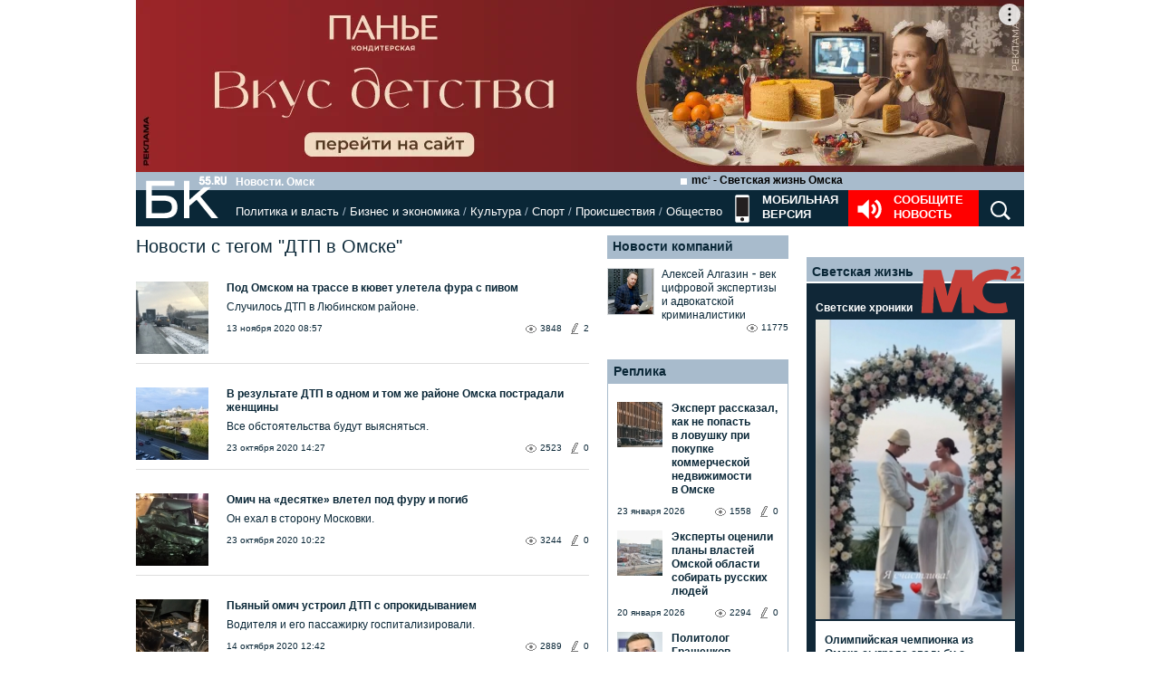

--- FILE ---
content_type: text/html; charset=utf-8
request_url: https://www.google.com/recaptcha/api2/anchor?ar=1&k=6LflARkUAAAAAEQM6BKYKpw3HxZF0Fk0CF42piE-&co=aHR0cHM6Ly9iazU1LnJ1OjQ0Mw..&hl=en&v=PoyoqOPhxBO7pBk68S4YbpHZ&size=normal&anchor-ms=20000&execute-ms=30000&cb=3ixyteiwh8pj
body_size: 49579
content:
<!DOCTYPE HTML><html dir="ltr" lang="en"><head><meta http-equiv="Content-Type" content="text/html; charset=UTF-8">
<meta http-equiv="X-UA-Compatible" content="IE=edge">
<title>reCAPTCHA</title>
<style type="text/css">
/* cyrillic-ext */
@font-face {
  font-family: 'Roboto';
  font-style: normal;
  font-weight: 400;
  font-stretch: 100%;
  src: url(//fonts.gstatic.com/s/roboto/v48/KFO7CnqEu92Fr1ME7kSn66aGLdTylUAMa3GUBHMdazTgWw.woff2) format('woff2');
  unicode-range: U+0460-052F, U+1C80-1C8A, U+20B4, U+2DE0-2DFF, U+A640-A69F, U+FE2E-FE2F;
}
/* cyrillic */
@font-face {
  font-family: 'Roboto';
  font-style: normal;
  font-weight: 400;
  font-stretch: 100%;
  src: url(//fonts.gstatic.com/s/roboto/v48/KFO7CnqEu92Fr1ME7kSn66aGLdTylUAMa3iUBHMdazTgWw.woff2) format('woff2');
  unicode-range: U+0301, U+0400-045F, U+0490-0491, U+04B0-04B1, U+2116;
}
/* greek-ext */
@font-face {
  font-family: 'Roboto';
  font-style: normal;
  font-weight: 400;
  font-stretch: 100%;
  src: url(//fonts.gstatic.com/s/roboto/v48/KFO7CnqEu92Fr1ME7kSn66aGLdTylUAMa3CUBHMdazTgWw.woff2) format('woff2');
  unicode-range: U+1F00-1FFF;
}
/* greek */
@font-face {
  font-family: 'Roboto';
  font-style: normal;
  font-weight: 400;
  font-stretch: 100%;
  src: url(//fonts.gstatic.com/s/roboto/v48/KFO7CnqEu92Fr1ME7kSn66aGLdTylUAMa3-UBHMdazTgWw.woff2) format('woff2');
  unicode-range: U+0370-0377, U+037A-037F, U+0384-038A, U+038C, U+038E-03A1, U+03A3-03FF;
}
/* math */
@font-face {
  font-family: 'Roboto';
  font-style: normal;
  font-weight: 400;
  font-stretch: 100%;
  src: url(//fonts.gstatic.com/s/roboto/v48/KFO7CnqEu92Fr1ME7kSn66aGLdTylUAMawCUBHMdazTgWw.woff2) format('woff2');
  unicode-range: U+0302-0303, U+0305, U+0307-0308, U+0310, U+0312, U+0315, U+031A, U+0326-0327, U+032C, U+032F-0330, U+0332-0333, U+0338, U+033A, U+0346, U+034D, U+0391-03A1, U+03A3-03A9, U+03B1-03C9, U+03D1, U+03D5-03D6, U+03F0-03F1, U+03F4-03F5, U+2016-2017, U+2034-2038, U+203C, U+2040, U+2043, U+2047, U+2050, U+2057, U+205F, U+2070-2071, U+2074-208E, U+2090-209C, U+20D0-20DC, U+20E1, U+20E5-20EF, U+2100-2112, U+2114-2115, U+2117-2121, U+2123-214F, U+2190, U+2192, U+2194-21AE, U+21B0-21E5, U+21F1-21F2, U+21F4-2211, U+2213-2214, U+2216-22FF, U+2308-230B, U+2310, U+2319, U+231C-2321, U+2336-237A, U+237C, U+2395, U+239B-23B7, U+23D0, U+23DC-23E1, U+2474-2475, U+25AF, U+25B3, U+25B7, U+25BD, U+25C1, U+25CA, U+25CC, U+25FB, U+266D-266F, U+27C0-27FF, U+2900-2AFF, U+2B0E-2B11, U+2B30-2B4C, U+2BFE, U+3030, U+FF5B, U+FF5D, U+1D400-1D7FF, U+1EE00-1EEFF;
}
/* symbols */
@font-face {
  font-family: 'Roboto';
  font-style: normal;
  font-weight: 400;
  font-stretch: 100%;
  src: url(//fonts.gstatic.com/s/roboto/v48/KFO7CnqEu92Fr1ME7kSn66aGLdTylUAMaxKUBHMdazTgWw.woff2) format('woff2');
  unicode-range: U+0001-000C, U+000E-001F, U+007F-009F, U+20DD-20E0, U+20E2-20E4, U+2150-218F, U+2190, U+2192, U+2194-2199, U+21AF, U+21E6-21F0, U+21F3, U+2218-2219, U+2299, U+22C4-22C6, U+2300-243F, U+2440-244A, U+2460-24FF, U+25A0-27BF, U+2800-28FF, U+2921-2922, U+2981, U+29BF, U+29EB, U+2B00-2BFF, U+4DC0-4DFF, U+FFF9-FFFB, U+10140-1018E, U+10190-1019C, U+101A0, U+101D0-101FD, U+102E0-102FB, U+10E60-10E7E, U+1D2C0-1D2D3, U+1D2E0-1D37F, U+1F000-1F0FF, U+1F100-1F1AD, U+1F1E6-1F1FF, U+1F30D-1F30F, U+1F315, U+1F31C, U+1F31E, U+1F320-1F32C, U+1F336, U+1F378, U+1F37D, U+1F382, U+1F393-1F39F, U+1F3A7-1F3A8, U+1F3AC-1F3AF, U+1F3C2, U+1F3C4-1F3C6, U+1F3CA-1F3CE, U+1F3D4-1F3E0, U+1F3ED, U+1F3F1-1F3F3, U+1F3F5-1F3F7, U+1F408, U+1F415, U+1F41F, U+1F426, U+1F43F, U+1F441-1F442, U+1F444, U+1F446-1F449, U+1F44C-1F44E, U+1F453, U+1F46A, U+1F47D, U+1F4A3, U+1F4B0, U+1F4B3, U+1F4B9, U+1F4BB, U+1F4BF, U+1F4C8-1F4CB, U+1F4D6, U+1F4DA, U+1F4DF, U+1F4E3-1F4E6, U+1F4EA-1F4ED, U+1F4F7, U+1F4F9-1F4FB, U+1F4FD-1F4FE, U+1F503, U+1F507-1F50B, U+1F50D, U+1F512-1F513, U+1F53E-1F54A, U+1F54F-1F5FA, U+1F610, U+1F650-1F67F, U+1F687, U+1F68D, U+1F691, U+1F694, U+1F698, U+1F6AD, U+1F6B2, U+1F6B9-1F6BA, U+1F6BC, U+1F6C6-1F6CF, U+1F6D3-1F6D7, U+1F6E0-1F6EA, U+1F6F0-1F6F3, U+1F6F7-1F6FC, U+1F700-1F7FF, U+1F800-1F80B, U+1F810-1F847, U+1F850-1F859, U+1F860-1F887, U+1F890-1F8AD, U+1F8B0-1F8BB, U+1F8C0-1F8C1, U+1F900-1F90B, U+1F93B, U+1F946, U+1F984, U+1F996, U+1F9E9, U+1FA00-1FA6F, U+1FA70-1FA7C, U+1FA80-1FA89, U+1FA8F-1FAC6, U+1FACE-1FADC, U+1FADF-1FAE9, U+1FAF0-1FAF8, U+1FB00-1FBFF;
}
/* vietnamese */
@font-face {
  font-family: 'Roboto';
  font-style: normal;
  font-weight: 400;
  font-stretch: 100%;
  src: url(//fonts.gstatic.com/s/roboto/v48/KFO7CnqEu92Fr1ME7kSn66aGLdTylUAMa3OUBHMdazTgWw.woff2) format('woff2');
  unicode-range: U+0102-0103, U+0110-0111, U+0128-0129, U+0168-0169, U+01A0-01A1, U+01AF-01B0, U+0300-0301, U+0303-0304, U+0308-0309, U+0323, U+0329, U+1EA0-1EF9, U+20AB;
}
/* latin-ext */
@font-face {
  font-family: 'Roboto';
  font-style: normal;
  font-weight: 400;
  font-stretch: 100%;
  src: url(//fonts.gstatic.com/s/roboto/v48/KFO7CnqEu92Fr1ME7kSn66aGLdTylUAMa3KUBHMdazTgWw.woff2) format('woff2');
  unicode-range: U+0100-02BA, U+02BD-02C5, U+02C7-02CC, U+02CE-02D7, U+02DD-02FF, U+0304, U+0308, U+0329, U+1D00-1DBF, U+1E00-1E9F, U+1EF2-1EFF, U+2020, U+20A0-20AB, U+20AD-20C0, U+2113, U+2C60-2C7F, U+A720-A7FF;
}
/* latin */
@font-face {
  font-family: 'Roboto';
  font-style: normal;
  font-weight: 400;
  font-stretch: 100%;
  src: url(//fonts.gstatic.com/s/roboto/v48/KFO7CnqEu92Fr1ME7kSn66aGLdTylUAMa3yUBHMdazQ.woff2) format('woff2');
  unicode-range: U+0000-00FF, U+0131, U+0152-0153, U+02BB-02BC, U+02C6, U+02DA, U+02DC, U+0304, U+0308, U+0329, U+2000-206F, U+20AC, U+2122, U+2191, U+2193, U+2212, U+2215, U+FEFF, U+FFFD;
}
/* cyrillic-ext */
@font-face {
  font-family: 'Roboto';
  font-style: normal;
  font-weight: 500;
  font-stretch: 100%;
  src: url(//fonts.gstatic.com/s/roboto/v48/KFO7CnqEu92Fr1ME7kSn66aGLdTylUAMa3GUBHMdazTgWw.woff2) format('woff2');
  unicode-range: U+0460-052F, U+1C80-1C8A, U+20B4, U+2DE0-2DFF, U+A640-A69F, U+FE2E-FE2F;
}
/* cyrillic */
@font-face {
  font-family: 'Roboto';
  font-style: normal;
  font-weight: 500;
  font-stretch: 100%;
  src: url(//fonts.gstatic.com/s/roboto/v48/KFO7CnqEu92Fr1ME7kSn66aGLdTylUAMa3iUBHMdazTgWw.woff2) format('woff2');
  unicode-range: U+0301, U+0400-045F, U+0490-0491, U+04B0-04B1, U+2116;
}
/* greek-ext */
@font-face {
  font-family: 'Roboto';
  font-style: normal;
  font-weight: 500;
  font-stretch: 100%;
  src: url(//fonts.gstatic.com/s/roboto/v48/KFO7CnqEu92Fr1ME7kSn66aGLdTylUAMa3CUBHMdazTgWw.woff2) format('woff2');
  unicode-range: U+1F00-1FFF;
}
/* greek */
@font-face {
  font-family: 'Roboto';
  font-style: normal;
  font-weight: 500;
  font-stretch: 100%;
  src: url(//fonts.gstatic.com/s/roboto/v48/KFO7CnqEu92Fr1ME7kSn66aGLdTylUAMa3-UBHMdazTgWw.woff2) format('woff2');
  unicode-range: U+0370-0377, U+037A-037F, U+0384-038A, U+038C, U+038E-03A1, U+03A3-03FF;
}
/* math */
@font-face {
  font-family: 'Roboto';
  font-style: normal;
  font-weight: 500;
  font-stretch: 100%;
  src: url(//fonts.gstatic.com/s/roboto/v48/KFO7CnqEu92Fr1ME7kSn66aGLdTylUAMawCUBHMdazTgWw.woff2) format('woff2');
  unicode-range: U+0302-0303, U+0305, U+0307-0308, U+0310, U+0312, U+0315, U+031A, U+0326-0327, U+032C, U+032F-0330, U+0332-0333, U+0338, U+033A, U+0346, U+034D, U+0391-03A1, U+03A3-03A9, U+03B1-03C9, U+03D1, U+03D5-03D6, U+03F0-03F1, U+03F4-03F5, U+2016-2017, U+2034-2038, U+203C, U+2040, U+2043, U+2047, U+2050, U+2057, U+205F, U+2070-2071, U+2074-208E, U+2090-209C, U+20D0-20DC, U+20E1, U+20E5-20EF, U+2100-2112, U+2114-2115, U+2117-2121, U+2123-214F, U+2190, U+2192, U+2194-21AE, U+21B0-21E5, U+21F1-21F2, U+21F4-2211, U+2213-2214, U+2216-22FF, U+2308-230B, U+2310, U+2319, U+231C-2321, U+2336-237A, U+237C, U+2395, U+239B-23B7, U+23D0, U+23DC-23E1, U+2474-2475, U+25AF, U+25B3, U+25B7, U+25BD, U+25C1, U+25CA, U+25CC, U+25FB, U+266D-266F, U+27C0-27FF, U+2900-2AFF, U+2B0E-2B11, U+2B30-2B4C, U+2BFE, U+3030, U+FF5B, U+FF5D, U+1D400-1D7FF, U+1EE00-1EEFF;
}
/* symbols */
@font-face {
  font-family: 'Roboto';
  font-style: normal;
  font-weight: 500;
  font-stretch: 100%;
  src: url(//fonts.gstatic.com/s/roboto/v48/KFO7CnqEu92Fr1ME7kSn66aGLdTylUAMaxKUBHMdazTgWw.woff2) format('woff2');
  unicode-range: U+0001-000C, U+000E-001F, U+007F-009F, U+20DD-20E0, U+20E2-20E4, U+2150-218F, U+2190, U+2192, U+2194-2199, U+21AF, U+21E6-21F0, U+21F3, U+2218-2219, U+2299, U+22C4-22C6, U+2300-243F, U+2440-244A, U+2460-24FF, U+25A0-27BF, U+2800-28FF, U+2921-2922, U+2981, U+29BF, U+29EB, U+2B00-2BFF, U+4DC0-4DFF, U+FFF9-FFFB, U+10140-1018E, U+10190-1019C, U+101A0, U+101D0-101FD, U+102E0-102FB, U+10E60-10E7E, U+1D2C0-1D2D3, U+1D2E0-1D37F, U+1F000-1F0FF, U+1F100-1F1AD, U+1F1E6-1F1FF, U+1F30D-1F30F, U+1F315, U+1F31C, U+1F31E, U+1F320-1F32C, U+1F336, U+1F378, U+1F37D, U+1F382, U+1F393-1F39F, U+1F3A7-1F3A8, U+1F3AC-1F3AF, U+1F3C2, U+1F3C4-1F3C6, U+1F3CA-1F3CE, U+1F3D4-1F3E0, U+1F3ED, U+1F3F1-1F3F3, U+1F3F5-1F3F7, U+1F408, U+1F415, U+1F41F, U+1F426, U+1F43F, U+1F441-1F442, U+1F444, U+1F446-1F449, U+1F44C-1F44E, U+1F453, U+1F46A, U+1F47D, U+1F4A3, U+1F4B0, U+1F4B3, U+1F4B9, U+1F4BB, U+1F4BF, U+1F4C8-1F4CB, U+1F4D6, U+1F4DA, U+1F4DF, U+1F4E3-1F4E6, U+1F4EA-1F4ED, U+1F4F7, U+1F4F9-1F4FB, U+1F4FD-1F4FE, U+1F503, U+1F507-1F50B, U+1F50D, U+1F512-1F513, U+1F53E-1F54A, U+1F54F-1F5FA, U+1F610, U+1F650-1F67F, U+1F687, U+1F68D, U+1F691, U+1F694, U+1F698, U+1F6AD, U+1F6B2, U+1F6B9-1F6BA, U+1F6BC, U+1F6C6-1F6CF, U+1F6D3-1F6D7, U+1F6E0-1F6EA, U+1F6F0-1F6F3, U+1F6F7-1F6FC, U+1F700-1F7FF, U+1F800-1F80B, U+1F810-1F847, U+1F850-1F859, U+1F860-1F887, U+1F890-1F8AD, U+1F8B0-1F8BB, U+1F8C0-1F8C1, U+1F900-1F90B, U+1F93B, U+1F946, U+1F984, U+1F996, U+1F9E9, U+1FA00-1FA6F, U+1FA70-1FA7C, U+1FA80-1FA89, U+1FA8F-1FAC6, U+1FACE-1FADC, U+1FADF-1FAE9, U+1FAF0-1FAF8, U+1FB00-1FBFF;
}
/* vietnamese */
@font-face {
  font-family: 'Roboto';
  font-style: normal;
  font-weight: 500;
  font-stretch: 100%;
  src: url(//fonts.gstatic.com/s/roboto/v48/KFO7CnqEu92Fr1ME7kSn66aGLdTylUAMa3OUBHMdazTgWw.woff2) format('woff2');
  unicode-range: U+0102-0103, U+0110-0111, U+0128-0129, U+0168-0169, U+01A0-01A1, U+01AF-01B0, U+0300-0301, U+0303-0304, U+0308-0309, U+0323, U+0329, U+1EA0-1EF9, U+20AB;
}
/* latin-ext */
@font-face {
  font-family: 'Roboto';
  font-style: normal;
  font-weight: 500;
  font-stretch: 100%;
  src: url(//fonts.gstatic.com/s/roboto/v48/KFO7CnqEu92Fr1ME7kSn66aGLdTylUAMa3KUBHMdazTgWw.woff2) format('woff2');
  unicode-range: U+0100-02BA, U+02BD-02C5, U+02C7-02CC, U+02CE-02D7, U+02DD-02FF, U+0304, U+0308, U+0329, U+1D00-1DBF, U+1E00-1E9F, U+1EF2-1EFF, U+2020, U+20A0-20AB, U+20AD-20C0, U+2113, U+2C60-2C7F, U+A720-A7FF;
}
/* latin */
@font-face {
  font-family: 'Roboto';
  font-style: normal;
  font-weight: 500;
  font-stretch: 100%;
  src: url(//fonts.gstatic.com/s/roboto/v48/KFO7CnqEu92Fr1ME7kSn66aGLdTylUAMa3yUBHMdazQ.woff2) format('woff2');
  unicode-range: U+0000-00FF, U+0131, U+0152-0153, U+02BB-02BC, U+02C6, U+02DA, U+02DC, U+0304, U+0308, U+0329, U+2000-206F, U+20AC, U+2122, U+2191, U+2193, U+2212, U+2215, U+FEFF, U+FFFD;
}
/* cyrillic-ext */
@font-face {
  font-family: 'Roboto';
  font-style: normal;
  font-weight: 900;
  font-stretch: 100%;
  src: url(//fonts.gstatic.com/s/roboto/v48/KFO7CnqEu92Fr1ME7kSn66aGLdTylUAMa3GUBHMdazTgWw.woff2) format('woff2');
  unicode-range: U+0460-052F, U+1C80-1C8A, U+20B4, U+2DE0-2DFF, U+A640-A69F, U+FE2E-FE2F;
}
/* cyrillic */
@font-face {
  font-family: 'Roboto';
  font-style: normal;
  font-weight: 900;
  font-stretch: 100%;
  src: url(//fonts.gstatic.com/s/roboto/v48/KFO7CnqEu92Fr1ME7kSn66aGLdTylUAMa3iUBHMdazTgWw.woff2) format('woff2');
  unicode-range: U+0301, U+0400-045F, U+0490-0491, U+04B0-04B1, U+2116;
}
/* greek-ext */
@font-face {
  font-family: 'Roboto';
  font-style: normal;
  font-weight: 900;
  font-stretch: 100%;
  src: url(//fonts.gstatic.com/s/roboto/v48/KFO7CnqEu92Fr1ME7kSn66aGLdTylUAMa3CUBHMdazTgWw.woff2) format('woff2');
  unicode-range: U+1F00-1FFF;
}
/* greek */
@font-face {
  font-family: 'Roboto';
  font-style: normal;
  font-weight: 900;
  font-stretch: 100%;
  src: url(//fonts.gstatic.com/s/roboto/v48/KFO7CnqEu92Fr1ME7kSn66aGLdTylUAMa3-UBHMdazTgWw.woff2) format('woff2');
  unicode-range: U+0370-0377, U+037A-037F, U+0384-038A, U+038C, U+038E-03A1, U+03A3-03FF;
}
/* math */
@font-face {
  font-family: 'Roboto';
  font-style: normal;
  font-weight: 900;
  font-stretch: 100%;
  src: url(//fonts.gstatic.com/s/roboto/v48/KFO7CnqEu92Fr1ME7kSn66aGLdTylUAMawCUBHMdazTgWw.woff2) format('woff2');
  unicode-range: U+0302-0303, U+0305, U+0307-0308, U+0310, U+0312, U+0315, U+031A, U+0326-0327, U+032C, U+032F-0330, U+0332-0333, U+0338, U+033A, U+0346, U+034D, U+0391-03A1, U+03A3-03A9, U+03B1-03C9, U+03D1, U+03D5-03D6, U+03F0-03F1, U+03F4-03F5, U+2016-2017, U+2034-2038, U+203C, U+2040, U+2043, U+2047, U+2050, U+2057, U+205F, U+2070-2071, U+2074-208E, U+2090-209C, U+20D0-20DC, U+20E1, U+20E5-20EF, U+2100-2112, U+2114-2115, U+2117-2121, U+2123-214F, U+2190, U+2192, U+2194-21AE, U+21B0-21E5, U+21F1-21F2, U+21F4-2211, U+2213-2214, U+2216-22FF, U+2308-230B, U+2310, U+2319, U+231C-2321, U+2336-237A, U+237C, U+2395, U+239B-23B7, U+23D0, U+23DC-23E1, U+2474-2475, U+25AF, U+25B3, U+25B7, U+25BD, U+25C1, U+25CA, U+25CC, U+25FB, U+266D-266F, U+27C0-27FF, U+2900-2AFF, U+2B0E-2B11, U+2B30-2B4C, U+2BFE, U+3030, U+FF5B, U+FF5D, U+1D400-1D7FF, U+1EE00-1EEFF;
}
/* symbols */
@font-face {
  font-family: 'Roboto';
  font-style: normal;
  font-weight: 900;
  font-stretch: 100%;
  src: url(//fonts.gstatic.com/s/roboto/v48/KFO7CnqEu92Fr1ME7kSn66aGLdTylUAMaxKUBHMdazTgWw.woff2) format('woff2');
  unicode-range: U+0001-000C, U+000E-001F, U+007F-009F, U+20DD-20E0, U+20E2-20E4, U+2150-218F, U+2190, U+2192, U+2194-2199, U+21AF, U+21E6-21F0, U+21F3, U+2218-2219, U+2299, U+22C4-22C6, U+2300-243F, U+2440-244A, U+2460-24FF, U+25A0-27BF, U+2800-28FF, U+2921-2922, U+2981, U+29BF, U+29EB, U+2B00-2BFF, U+4DC0-4DFF, U+FFF9-FFFB, U+10140-1018E, U+10190-1019C, U+101A0, U+101D0-101FD, U+102E0-102FB, U+10E60-10E7E, U+1D2C0-1D2D3, U+1D2E0-1D37F, U+1F000-1F0FF, U+1F100-1F1AD, U+1F1E6-1F1FF, U+1F30D-1F30F, U+1F315, U+1F31C, U+1F31E, U+1F320-1F32C, U+1F336, U+1F378, U+1F37D, U+1F382, U+1F393-1F39F, U+1F3A7-1F3A8, U+1F3AC-1F3AF, U+1F3C2, U+1F3C4-1F3C6, U+1F3CA-1F3CE, U+1F3D4-1F3E0, U+1F3ED, U+1F3F1-1F3F3, U+1F3F5-1F3F7, U+1F408, U+1F415, U+1F41F, U+1F426, U+1F43F, U+1F441-1F442, U+1F444, U+1F446-1F449, U+1F44C-1F44E, U+1F453, U+1F46A, U+1F47D, U+1F4A3, U+1F4B0, U+1F4B3, U+1F4B9, U+1F4BB, U+1F4BF, U+1F4C8-1F4CB, U+1F4D6, U+1F4DA, U+1F4DF, U+1F4E3-1F4E6, U+1F4EA-1F4ED, U+1F4F7, U+1F4F9-1F4FB, U+1F4FD-1F4FE, U+1F503, U+1F507-1F50B, U+1F50D, U+1F512-1F513, U+1F53E-1F54A, U+1F54F-1F5FA, U+1F610, U+1F650-1F67F, U+1F687, U+1F68D, U+1F691, U+1F694, U+1F698, U+1F6AD, U+1F6B2, U+1F6B9-1F6BA, U+1F6BC, U+1F6C6-1F6CF, U+1F6D3-1F6D7, U+1F6E0-1F6EA, U+1F6F0-1F6F3, U+1F6F7-1F6FC, U+1F700-1F7FF, U+1F800-1F80B, U+1F810-1F847, U+1F850-1F859, U+1F860-1F887, U+1F890-1F8AD, U+1F8B0-1F8BB, U+1F8C0-1F8C1, U+1F900-1F90B, U+1F93B, U+1F946, U+1F984, U+1F996, U+1F9E9, U+1FA00-1FA6F, U+1FA70-1FA7C, U+1FA80-1FA89, U+1FA8F-1FAC6, U+1FACE-1FADC, U+1FADF-1FAE9, U+1FAF0-1FAF8, U+1FB00-1FBFF;
}
/* vietnamese */
@font-face {
  font-family: 'Roboto';
  font-style: normal;
  font-weight: 900;
  font-stretch: 100%;
  src: url(//fonts.gstatic.com/s/roboto/v48/KFO7CnqEu92Fr1ME7kSn66aGLdTylUAMa3OUBHMdazTgWw.woff2) format('woff2');
  unicode-range: U+0102-0103, U+0110-0111, U+0128-0129, U+0168-0169, U+01A0-01A1, U+01AF-01B0, U+0300-0301, U+0303-0304, U+0308-0309, U+0323, U+0329, U+1EA0-1EF9, U+20AB;
}
/* latin-ext */
@font-face {
  font-family: 'Roboto';
  font-style: normal;
  font-weight: 900;
  font-stretch: 100%;
  src: url(//fonts.gstatic.com/s/roboto/v48/KFO7CnqEu92Fr1ME7kSn66aGLdTylUAMa3KUBHMdazTgWw.woff2) format('woff2');
  unicode-range: U+0100-02BA, U+02BD-02C5, U+02C7-02CC, U+02CE-02D7, U+02DD-02FF, U+0304, U+0308, U+0329, U+1D00-1DBF, U+1E00-1E9F, U+1EF2-1EFF, U+2020, U+20A0-20AB, U+20AD-20C0, U+2113, U+2C60-2C7F, U+A720-A7FF;
}
/* latin */
@font-face {
  font-family: 'Roboto';
  font-style: normal;
  font-weight: 900;
  font-stretch: 100%;
  src: url(//fonts.gstatic.com/s/roboto/v48/KFO7CnqEu92Fr1ME7kSn66aGLdTylUAMa3yUBHMdazQ.woff2) format('woff2');
  unicode-range: U+0000-00FF, U+0131, U+0152-0153, U+02BB-02BC, U+02C6, U+02DA, U+02DC, U+0304, U+0308, U+0329, U+2000-206F, U+20AC, U+2122, U+2191, U+2193, U+2212, U+2215, U+FEFF, U+FFFD;
}

</style>
<link rel="stylesheet" type="text/css" href="https://www.gstatic.com/recaptcha/releases/PoyoqOPhxBO7pBk68S4YbpHZ/styles__ltr.css">
<script nonce="jQjoQSk9t1dumIzsB3Pr-g" type="text/javascript">window['__recaptcha_api'] = 'https://www.google.com/recaptcha/api2/';</script>
<script type="text/javascript" src="https://www.gstatic.com/recaptcha/releases/PoyoqOPhxBO7pBk68S4YbpHZ/recaptcha__en.js" nonce="jQjoQSk9t1dumIzsB3Pr-g">
      
    </script></head>
<body><div id="rc-anchor-alert" class="rc-anchor-alert"></div>
<input type="hidden" id="recaptcha-token" value="[base64]">
<script type="text/javascript" nonce="jQjoQSk9t1dumIzsB3Pr-g">
      recaptcha.anchor.Main.init("[\x22ainput\x22,[\x22bgdata\x22,\x22\x22,\[base64]/[base64]/[base64]/[base64]/[base64]/[base64]/KGcoTywyNTMsTy5PKSxVRyhPLEMpKTpnKE8sMjUzLEMpLE8pKSxsKSksTykpfSxieT1mdW5jdGlvbihDLE8sdSxsKXtmb3IobD0odT1SKEMpLDApO08+MDtPLS0pbD1sPDw4fFooQyk7ZyhDLHUsbCl9LFVHPWZ1bmN0aW9uKEMsTyl7Qy5pLmxlbmd0aD4xMDQ/[base64]/[base64]/[base64]/[base64]/[base64]/[base64]/[base64]\\u003d\x22,\[base64]\\u003d\x22,\x22KhAYw43Cm0/DusKzw4LCncKhVgQVw65Nw6lJZnIAw4fDnjjCl8KDLF7CuxnCk0vCv8KnA1keP2gTwq7Cj8OrOsKfwp/CjsKMEcK7Y8OKThzCr8ODMXHCo8OABS1xw70kXjA4wr1xwpAKEcOLwokew63CvsOKwpI3EFPCpF1HCX7Dg1vDusKHw7TDp8OSIMOtwp7DtVhpw6ZTS8K7w4lud3PCuMKDVsKdwo0/wo1XYWw3CMOow5nDjsOkeMKnKsOqw7jCqBQnw4bCosK0BcKTNxjDrG0SwrjDiMK5wrTDm8KQw6F8AsODw6gFMMKdLUASwofDvzUgSlg+NgfDrFTDsiRAYDfCvcOAw6dmQcKPOBBpw6V0UsOGwpVmw5XCuj0GdcOXwolnXMK2wqQbS0BTw5gawr8awqjDm8Ksw4/Di39zw6Afw4TDizkrQ8OswrhvUsKXPFbCtj/DlFoYRMKBXXLCkDZ0E8KUHsKdw43ClCDDuHM6wpUUwplqw610w5HDv8OBw7/[base64]/DtW/DiMOkVsOcwrLCs8OdwpFoMBrDkcOCAMONwrXCo8K/H8KhVSZbdlDDv8OVAcOvCl48w6xzw4vDkSo6w7jDmMKuwr0dw64wWnYNHgxwwoRxwpnClHsrTcKLw6TCvSIsMhrDjiZBEMKAU8OtbzXDuMOiwoAcDMKLPiF/w5Ujw5/[base64]/DglrClMKVdQlgLsKKY8OLwq3Dq8Krwp4WwqrDtGIgw5zDosK3w5haG8OoecKtYm7Cv8ODAsKZwosaOU0dX8KBw6xGwqJyPsKcMMKow5zCjRXCq8KSN8OmZkzDhcO+acKADMOew4NywoHCkMOSUxY4YcOJeQENw4FKw5RbaigdacOeYkRFcMK2FB/[base64]/[base64]/ScKkwpbCj8KbwonCjsKhG8Kawo3DrMK2w6l0wqZaaQc9FmkoUMONWifCusK+Q8Khwo1UUQomwoEJV8OjBcKROsOiwp9mw5p6IsO/[base64]/DqH5cKhN9wocRRG/[base64]/[base64]/CrMOnfyU8w4jCn8Kxw4Qfwr4Iw6vDpCtXwrrDhHxWw6zCmcOLE8KiwqwAcMKFwp1Sw5Qww5/DvcOcw4dAM8ONw53CssKRw4NswrbCo8OLw5LDt1zCtgUhPjbDvBdmdT54IcOoQsOuw501wqZWw7PDvj4Cw6o0wpHDmwnCu8KiwrPDt8OpF8OUw6ZKwrNlMUg4QcO/w4tBw6/DosOOwpPCi3XDsMKkSjsAVcKUKRpeaiUQbDXDnxI4w73CkkgOO8K+FcKRw6nDg0/CoEYowpU5acOUCgpaw6l6O3bDpcKww6hHwr9cd3zDmG9MU8Kxw45uJMOULVDCmMO7wpzDpgbDhsOCwqF+w5JCfsK+R8K8w4TDicKzTFjCoMOQw4rCscOgHQrCiwnDnQVfwp4/wo7CoMOUb0rDmBHCrsOsNQ3Co8OPwqx7D8Ogw5oPw4QCPjIEVsKcCUvCssOzw4BFw4jCqsKuw50IJCjDhV/DrQ4sw5MBwoImGBUjw5BweGrDngwHw6vDgsKPDBFXwo07w6Qowp3DkgHChzvCk8O3w7LDnMKuEgxGcsKAwrbDi3bDsC8FPMONPcOhw5kmLcOJwrrCqcKAwpbDscOHECBCQ03DlH/ClMOvwrzChyVSw4HDisOuDXPCisKdbcOeA8O/wp3DkgfCqC9FUFbDsjQpwrvCm3FpVcKlSsKETHzCklrCs1tJQcKiKMK/wrHCtDpww4LDqsKrwrpCeQLCmkVEOGHDnks9w5HDnGDCkT/CuSJVwoJ3wpPCjnhcEEENUcKGY3EhR8OFwocRwpsVw4sVwrIVbRrDrjZaDsOyesKuw5nCkMODwp/CgWsBDMKtw4gpUsKPOUY7QFE7woU+wp9/[base64]/[base64]/woEtam7CqRzDoMK+FcKOw4bDlgzClEkbw73DjsOUwr7ClsO8YG7DncK3w5MKBzPCu8KcHktCcnnDuMKRbBtNY8KLYsOBMMOHw73DtMOQacONbsOLwqslSw/[base64]/DucKzAsO7wr1Owpl3esONw4TCqsOxw4PDusKKw5nCswJqwpLCrWBtIwDCkQXCui4gwqLCsMOXT8OnwrrDi8Kiw48ZR23Cgh3CvMOvwoDCozE3wpMTRsOPw4XCl8KCw7rCpsKSCMO2H8Kmw77DiMO5w47Cng/CkkM/w4rCmgzCiQxGw5rCvyNdwpXDmUFPwp/Cr0LDkGrDjsKiMsO0EcKNNcK3w7lqwp3Di1TCgsOWw7kOw4oPPxQ4woFfE0RFw6QgwqMWw7Iuw7nCuMOocMO6wq3DmsKBD8O1JUBULsKILUvCrWTDsxzCmMKOAcOYGMO/wpUzw7XCqUDCqMOdwrrDnsK9PkVswoEGwqDDtcKbw4YmAnM4WsKPeFTCk8O4O2TDv8K9aMKIV1LDrgcKXcK1w6/ClDbDn8OLR3g5wrMDwoc+wpVyAWgTwoBYw7/DoHJzLcOJQMK1wotWc14iLEjCgEJ5wp/Dp0DDg8KPZxvDkMO/[base64]/Cql1Zw7HDlMKyGzgqwoTCiifDqiXDgsORw7zDvWwEwolowpTCucOtHsKSbMO1ekdFPRI4ccKbwrINw7UGV0U3TsKWFH4KfADDrSVkasOrJDANB8KwKWbCnHLCnE8Ww45tw77Dl8O5wrNtwr/DrhU4AzFLwpfCscOfw4bChnnClBLDisOJw7RDwr/CoV9NwojColzDtcO/w6fCjkkswp52wqF1w4PDtGfDmFDDgmPDtMKBAQXDicKCw57DlHkuw49zfsOxw48NesKtcsOrw4/CpsORKinDk8K/w5V6w7Flw7rCky9LZmrDt8OdwqrCrhdoecO9wo3ClsKdPxrDlsOSw5BwecOZw4IQHMKNw7IwEMK/dQLCtsKuAsOmd0rDg0N5wqkNZnrCh8Kmw5bDjMOQwrrDocOsbG4xwpjDncKdwoMvVlTCg8OufG/DgcOcV2DChMODw70wf8KedMKwwqR8Gy7CkcOuw6bDhivDisKsw5DCnC3DkcOLwoJyVVl/X0gKwqDDpsOvUzLDowQSWsO0wq9vw7wMw5tmB2/CqsOQHEPDrcOVM8Oxw67DnjZkw6nCj3ljwphkwpHDnQ/DrcONwo8EHMKGwp7DkMOMw53CsMK3wqlcPkfDiCJXbsKuwrXCu8K9w5vDiMKCwqjCgsKbKMOnZ0jCscOhwrkgFxxcf8OTMlfCqMKbw4jCq8KqcsKbwpPDqnfDksKmwpTDglVaw4vCnMKDFsKNNcOucGl1MMKPXT59AjvCvXddw5JePSljCsOxw4nDkSvDvH/Dl8O7I8OTZ8O0wr/CvcKzwrTCvQgAw6lxw6AqUXEjwrnDvsOpZ0grCMOuwoVcRMKywo3CoXDDm8KlDMKRUMKeU8KzfcKGw4MNwp5yw5U3w4IJwrEzUQXDgU3Cr0pCwqoNw7AHZg/ChcKzwpDChsOcF0zDiV/DgcKdwpjCnjRXw5LDvMK7ccK9GMOdwpXDp3wRwpHCrjnCq8OHwrzDgsKMMsKQBDsAw5jCg1tWwokWwrNob2JaaSfDj8OwwqF2Rjdzw4vCpwnDnmXDr0saIBAZKwoDw5M3w7fCk8KPwoXCr8KeOMO9woI0w7ojwqNOw7XDlMOEwpLDucOjKsK8CB4Wb0R/V8O/w6dPw7ovwowiw6TCgyQCR11MNsKbKsKDb3/Cs8OyVWZLwq/CvsO4wqLChjLDiGnCncOpwp7CucKfw686wpLDiMKOw4/CsAdgaMKRwqrDg8KYw58rVsOfw7bCs8OlwqUrIMO/GgnCiU02wonDpMOUCGbCuBNQw71vJHpCaFbCgcOaXTU7w4hywoU1bjB2VUUrw53DvcKDwqMswpMfM2YnbMO/[base64]/DuMOtc1DDkcKQwrDCu0bCpVIdwrvDh8KowrwMw4AVwrLCgsKowoLDr37DnsKIw5rDmjZDwqc5w6wrw5rDvMKeQMKHw7QpIcOSScKCUhfDn8KvwqsPw5rChDPCmi1tfk/CoyE4w4HCkkg/NCLDmyLDpMOvVsK9w4wxRCbDicKiHzB6wrPCh8O0wofCicO+dMO/w4FZNlzCrMOMbmdhw6nDnB3CrsKlw73CvnnDt0XDgMOyaG0xPsKXw4ldAFrDlcO5woN+NyPCuMKicMKmOCwKS8K/[base64]/[base64]/CkTxQw70ySsODQMOtVsKnw45YP8KsX8KHw4TCoMKDY8K/w7fCqzIycivCinfDhgTCoMKLwodYwpc0woc/[base64]/w4srwqzDlMK/[base64]/DhBzClQ/DkMOhw7RBwptQwrrDj8KEwqbCusO4ZH/Dh8OTw4tFJl8xwqM8Z8OeCcKae8Obw4gAw6zChcOLw7MOZcKkwpnCqhAlwpDCkMOLXsOkw7c9VMOYNMK3CcOtMsOzw77Crm/CuMKiN8OEQTHCmVzDk3gWw5paw5jDqS/Clk7ClcOMD8K3fEjDlcOTfcOPcsKMNQzCh8OUwrbDoVFpKMOXK8KIw6vDtgbDk8OZwrPCgMKKRsKiw6nCp8Ovw6/Cr0wLGcKzasOmBwAoacOKeQ7DuRTDsMKCecK3RMKKwr7ClMKDKRPCl8KYwqzCk2Jcw53ClBM3UsOCHBB7wqvCrVbDncO9wqbCvMOaw4c1LsOzwpLCpcOsP8Ojwrw0wq/CnMKSwqbCu8KHDwUXwpVCUkTDi3DCsSvCjB/[base64]/YcOKwqFdw5bCuAvCmV09CirCjMK1wr9fw57CoWTCmsO3w6ZSw6ULfw7Ds391w5LCscOaMsOow6Eyw7hVQ8Kkcmwlw5vChDnDs8OAw6YgVEEgVU7CpWTClhwfwr/Doy7CicOWb2/Cn8OUc0PClcKmIUBRw7/DlsO2wrbDrcOcH0sjZMOXw4JcHghgw70FHcKVecKcw4B3dsKLIxsreMOFPMKYw73ClsOCwocAZsKWYjXCgsO/YTbCiMK/wqnCjlzCpcOiDU5EGMOAw4nDqGkyw7rCq8OceMK8w4AFN8KvSnfDucKswrvCo33CmRo3wpwLZWJ1wozCozxvw4dPw7vDvsKvw7XDqMOKEEwgwpFEwpZlM8KSTnTCgSnCqAtLw7DCv8KxD8KmeH9VwoZjwpjCiB08UxkeBypAwpvCmMOQHsOVwqvCsMK7AAVjBzdBCl/Cqg7ChsOhWnnCrMOBOsKwbcOBw4odw6YywrzCuUtNMsODwqMHfcOaw4LCv8ORC8OjdRXCtcKECyvClsOEPMO8w4bDpGrCu8Onw73Djm/[base64]/KcKED8Oew4xlwqQTworCgcOPPGkReMKrw6/Do3vCoUBsIsKAHSMjF0zDgHkvHkbDpAXDrMOWw5HChlx5wpPCukMIcWhVWsK2wqxow4gew4V5OU/CjEgrwo9uSFnCujzDmx7DtsODwofCnTBAXsOmwqjDoMOPHBo/A0MrwqVgYcOYwqTCpkFwwqpGRlM2w6pJw6bCoTUGfh0Mw4wbX8OzAsKewqnDjcKIw7Jhw6PCgwXDhMO5wpc5AMKywqwpw55QPgxqw7wJT8KUGRnDvMOgHsOOcMKYAMOGBsOdSxDDvsK4MsOJw4Y0PQp3w4/CmV7CpxXDgcOVKSTDtWUkwr5aL8KEwoMZw6xaTcKGMsODLTwYKysqw4wQw4zDukXDomwYw6DCgcKVbRxlb8ORwqXCk3Udw5M/[base64]/Cmw5Aw4Q7wqPDiGsVAMKvCcOFGXrDpVteWMOLwr57woLCpmtQw5p6wr0xfsKVw5ROwq/Dk8KdwroQbWHCl3LChcOaR0vCjsO9MBfCs8KNwrslUUI6eSREw7VWT8KSA0F6NHEnZMOTLsOow4U0RxzDqnszw7Qlwp1/w6jDlm7CusO9AVo4N8OgFFhgMGnDoUlHJcKcw6wlY8KpZkrChylzNQ/DlcKnw63DgMKLwp7DrlvDkMK4KmjCt8O0w5jDgsK6w55vD3QHw6ZpfMKEw4h8wrQSIcKhcwPDpcK6wo3Di8OFwqrDujNQw7g/B8OIw7vDjCvDi8OTTsOHw69Fwp4RwpwAw5FZa1LCj1ENw6AFV8O4w7hjIsOpasOqIBF6woPCqiLCrg7CiV7DpD/CkmjDuwMdDXzDnV3DiGIYfsKywphQwpBZwqAXwrNiw6d/TsOEIh/DuG5/VMKGw5kYIBEfwrMEb8Osw7A2wpHCrcO+w7hNHcOLw7wbDcKrw7zCssOZw6zDtS9Rwr/DtS1nK8Odd8KKR8K7wpVjwromw4lTYXXCgMOUIl3CjMKILn9+w6jDoCkJYAHClsOJwroDwq0JJwRqUMOBwrXDl2nDpMOpQMK2csOIKMOCZH/CgsOvwq/DuTQ6w43DoMKdw4fDhjJAw6zCtsKhwrpIwpZrw7vDpmIZK13CjMOmWcOYw4Zbw5nDnC/[base64]/[base64]/Dl8O8w43DuyxGWcOANMOZwodxc8OfCFhvwqcGOsOqw7RQw5Yfw5rCpG4Tw6rCm8KEw4nCmMOwCkotBcONGxbDlkPDgANMwpzChsKwwqTDhgfDhMKTCyjDqMKnw7TCl8OabgHCinzClFdAw7jDusK/DsOUeMKjw58CwqfCncORw7wtw4XCj8OcwqfCgz/CohIPdcKswohUei3ClcKzw6bDmsOhw7PCrwrCisOxw7PDpQHDrsK4w7DDpMKBw4ZYLCh3A8O+wrohwrJ7C8OoB2kAWcKyHHPDnsK3NsK5w4jCgHvCoRVgZEBzwrrDixMqc2/Ch8KXGB7DlsODw7d0FnLCuGbDrsO4w5dEw5/DqsOPQgDDhsOQwqUPcsKKwpTDkcKUKw0HaXbCmlEIwpAQD8OkJsOIwoIKwoQlw4DClsOTEcKfw5NGwq/ClcO0wrYuw5vClUfDqcOPLgIuwr/DrxceM8K9YcOsw5PCgcOJw4DDm2TCl8KkWXgcw4TDvWTCpyfDmnrDs8KtwrsWwpXCh8OPwoRZeBhGGcOxYBcRwqrChQFoOhtiG8Oxc8Khw4zDpzQiw4LDslZFwrnChcOVwpsGwo/DrTXDmEDCusKqZ8KyB8Opwq4rwpB9wo/[base64]/wqQeBjUQwpbDn8Kmw612CTNgwqbCpFHChcOea8Ksw5/Cq2V1woc+w7ABwpbCscKaw6EYR03DkHbDgADCgMKSesKkwpwOw4/DjsO5HS3ChE3Cgm/[base64]/N2RhPHzDsMOyWWklw7hPwq0nFTVcwoTDm8OpR1R2RsKRJXdNKycoJcOHa8OYEcK7HsKQwpM+w6cfwpgowrwcw5JOUxIpRiN5wrkfIhzDqcKiw5ZjwoPCvG/DtCPDhMOlwrDDnzDDlsO6O8Kawq8vw6TCkGE9USk/FMOlaUQnTcOBQsKNOl/CvyjCnMKpfjgRwoA2w5cCwojDgcKUCXE7esORw5vCoTPCpXrCtcOcw4HCnWx9C3UGwoEnwpDCmV3Dk3DCkgtLwrfCjWHDnW3Cqk3DjsOYw4svw4FfFmbDmMO2wroaw68RH8Kiw6LDu8OOwrfCvzR4wqLCicK8BsO5wrfClcO0wq9ew7bCt8KDw786wo3CmMOlw6New6/Cm1VOwo3CusKOw457w7AHw58EMcOPVTfDlWzDj8KywoAVwqfDtcOxS2XCg8OhwrHCgmdODcKow6xFwqjChMKuV8KLOTDDhhzCmDjCjD0HEcOXYA7Cp8OywodqwpxFaMKRwoHDuD/[base64]/CrmFUasOXwqbClsKrwo8SNG3DhsOUwpU5dcKjw6HCi8ODw6bDssKow7bCnEzDhMKXwopaw6RnwoMRDMORccKDwqREH8KGw4bCksOmw5AWShU+ehnCq2jCkFvDlxTCu30xZ8KqRsORO8KVQyxSw7IUAB/CiyjCu8OxI8KnwqbCgHcRwrJTIMKAH8ODwpoIYsOHbMOoAgh3wo8EdwVuasO6w6PDgSzCjTl5w47DvcKpOsOPw7TDjHLCv8OpYMKjDDptF8KQCxVPw78uwrk/w7tpw6k7w617asOhwoQ1w53Dt8OpwpYFwobDuGoDU8K9SMOPJMONw6HDtlIqSMK7MMKOdn/ClX3DmWTDr3lAdkvCuxkzw5fDi3/ClXBbccKrw5vDl8Ojw5rCrABHIcObHhxCw6hKw5vDviHClMKww7Ebw5/DocOrWcOjOcKMUcKcasORwo8WX8O9C3UQf8Kfw4/CisOjwqTDpcK0w5jChcO4O1p8LmnCocOuMUBlbxAQAjFSw7rCh8KnP1vCn8OvMlnCmnZswr1Ow6/Cp8KVw6dDQ8ODwpcJQDDCisOVw4V5HRvDjH4owqnCmMKsw4jCkQ3Du0PDhMKHw4oSw7MdRhg1w6TChwnCtcKvwr1Pw4zCssKsRcOswr0SwqxQwrzDlHHDgsO4F3rDj8OYw7rDlsOQf8Knw6ZswpQTbE87OBRiQlLDiHhOwqAjw6rDrcKHw4/[base64]/BcKXwpJ/w64becOEw4oewq80OA1gwpV/w4vCisORwrlzwrLClMOMwqt6w6jDp3/Dh8KLwpPDtm0MYcKKwqfDhF9dwpwjeMOswqQDCMK2PhJ2w64rf8OHEEYPw7VKw5VLwpJPdmJfFijDtMOTW1zChBAsw7zDpsKTw6/DhW3DsWnDmcK2w78mw6XDoEtsDsOHw5M6w77CuzbDjV7DqsONw6jCizPCsMOiwpHDgUDDisKjwpPCo8KEw6zDj3BxRcOcw5hZwqbDocOFB3PCisKcC03Dlj/CgAVzwoTCtT3DhHPDv8K1JkvChsKVw7lOfcKeMTIxMyDDvko6woBeFhXDrWzDpMOkw4FwwoZNw79iQ8KBwrB7b8Kvw6s9KSBdw6bCjcO/f8OUNgkXwoQxXsKFwpUlGgZUwoTDpMOSw6hsSW/DnMKGAcO5wobCkcOLw5jDliXCjsKSADzDuHnCnG/DpRNYM8KjwrXCrTDCmyI5HAfDljFvw4/DkMOQIgU+w41RwrILwrnDpMOPw6gHwr8PwoDDicK6fMOtXsKiYcKDwrnCpsKiwrQ9QMOoUm5uw4/[base64]/DvsOHacK3Tl7Cm8Kqw68sw4Eow6/[base64]/NiFdSFbCncOiw5bCkUBUwrBowrPDk8O3ScKVwozChSoZwqJeUWLDhjnDtTc1w6p4Lj3DrnElwrJPw6F/BMKFQVNVw6sPV8O2MGQ4w7Vpw5vCtUISwqBvw7J2wpnDkDBTLgNqOsKafMKPLcOubmoRfcK/wofCn8OFw7QGDcKSHsKbw77DmMOKJsKAwonDv3omMcKcCzcvGMKpw5dRaFLCocKZwqheEjNXwo0TTcOxwqofbcOwwonCryY8WARMw4QTwrsqO1EpVsO+dsKzDjDDv8KTwpbCl3YIC8KnTAEnwr3Dn8OsOcKLRMOZwpxaw73DqQYwwq4RSnnDmnoow4MhPk7Ck8O/NyghUAXDgcOeCH3Cp2TDiUNYYiANwrjDp0XCnncXwr3ChQQqwoBfwrU+N8K3w7k9A1HCu8Kuw6J8XQs7MsOfw4HDn0kuGhnDuhHChMOAwowxw5jDiDXDh8OnacOIwrXCusOdw6ZWw6lfw6bDnsOqw7JXwoNGwoPChsOnHsOMScKjEVU+D8ONwoDCucKUGsKVw4/CqnbCtMKLCC7DucOmBxNVwpdYWMOdasOQH8OUFMOFwprDi3tIwrhnw6JOw7U9w5nCpcKfwpbDl0LDjXrDnDlTY8OaXMKBwqJLw6fDrVPDkMOmVsKTw6YBaDQ4w5IEwrM9dcKLw4I3IxI3w7/Cu1MSVMOxaknCnQIrwrM4fyrDgMOOYcOXw7rChWM8w5fCsMKLcQ/Cng5Aw6FBBcKaVMKHei11W8KEwprDs8KPNgpCPDU3w5TDpwnCvXvCp8K2bDU6I8KKNMOewqtvdsOAw6zCvgzDtgHCmzPChmF/[base64]/wogKw7bCgMOAWTJjwpLCnVpuw6PDs8OBEcO0UMKucVkuwqvCkWnCowbCtCJoe8KxwrNeWyFIwpleOnDCpgoVccKXw7bCjBhlw6/CsiHCmcOlwpnDiDvDk8K0IcKtw5fChjbDkMO2wpzCjUzCkwpywrQXwrc6P23CvcOTw7/DnMOPUMOAMHbCisKSRQI3w4YmajvDnS/[base64]/DssK+R2/Dk8OywrEmODF1w75Kw7zDpcOPL8Oqwo/Cn8K1w7dEw61JwpkBw4zDicKFYMOISGbCs8KCRXIjH2zCnD5ycQXClsKNVMOZw6YDw7dbw6JowonChcOKwrt4w5vCvMKlw7pKw4TDnMO6wrkNFMOMA8OjXMOVOllzFzTCi8OrMcKYw67Dv8K9w4XCvX4QwpHDqDtMKnjDqm/CgW/Dp8OfQjfDlcKNHytCw7/CssKQw4RndMKnwqEow6I9w74wF3YxXcKSw7IMwpnCg1zDvsKfJyXCjAjDvsKzwrNKZUZKMFrCvcOwDcKEbcK2CMOdw5sYwpjDlcOVL8ONwo5ET8OkMC/[base64]/DhABVOMKbwoN8wq5Fwp5vw5JDJBpmCMOEDsONw5tkwoJTw5/DrsK3T8KAw5RZdRpTe8OewrwgVAALNxV9wonCmsOKGcKNZsOfGD3DlBLChcKEXsKMJ08iw5fDusOyGMO4w4V3bsK4L0XCnsO4w7HCs3fCpRZTw4/CicOww4F5aVNzbsKLeDrDjwfDhUpCwpjDs8OKwovDjSzDmnNsLiMUY8Kpwqt+BcOdw4h3wqR/D8KSwrnDqMO5wo8rw6PCn19nKRXCr8OVw7RiVMKrw6LCnsOQw7rCnAppwopXRysuGHQJw4hNwpRuw6dpNsKxT8O5w6zDv19xJ8OSw4PCj8O5JEdMw4DCunPDt0vDtRfCgMKQflVIOMOXFsOiw4VAw4/CjFXCisO6w5LCscOQw58oWmRYU8O4Xz/CtcOJKToJwqUDwonDjcOmw6fCn8Ozw47CvTtZwrLCv8KbwrRTwr/DpCgywrjDqsKJw5ZPwpkyHMKQOcKMw4vDm1tLYjNlwrrDncK/wr/CmAnDtFvDmyXCt3fCqzXDnUskwoQMQjPCtsObw5rDjsKnw4ZRNSjDjsOGw7PDnRphJMKzwp7CpgBhw6BUKW49wqA/KHHCm1gzw68VN1NnwqDCplowwpZGE8KobSzDq3rChcOfw5/Ci8KZacKcw4gbwoHCpcOIwrxkCcOhw6DCicKWGcKAfDzDjcOUL1/[base64]/DgsOFw7RyQsOoYX3Cv8KbAzw1EzgvwqtYwqpCb2fDuMOrf33DiMKrBmMLwq1FCsOIw6XCqCfCsVXCjhvDnMKbwoXCpcK7TsKeEGjDsnRUw7RsasObw4k0w7EANsO+WjnDo8KBP8Klw63DiMO9RkUIGcK5woHCm0VKwqXCsRnCmcOCNMO9Pi3DjEbDvX3CscK/I2DDrlNowp5tH0JiK8OFw4djAMKkwqHCvWzCkkPDnsKrw7nDmyZzw4rCv1NSH8Okwp/DmxvCgiV3w67CkVQtwrrCvcKjYMOPZMKkw6/Cjw5lVXfDridYw6dZYwXDgk0Iwo/DkcO/YWsswqBawrV4wr4tw7o2JsOxWsORwqthwqIMYlnDoHwYD8OIwobClzZ4wrY8wrvDksOUD8KLAcOuCGhYwpwcwqjCpsOuYMK1D0dSPMOkMjnDr03DjHvDsMKoM8KGw6ElY8OQw4nCkRs8wovDsMKnccOkwr/DphDDqHAAwrkWw6QgwqFPw60Yw5hoRMOpbcOcwqfCvMK6CsKDZDfDmhFoAMOPwqrCrcKiw5RKFsObH8Osw7XDvsOHKTQGwpDDggrDrcOPfsKwwoPCmhTCtBJQZ8O4GCFQPcOPw7hIw7oSw5LCssOxAzZSw4DCvQTDrMKXcT9aw5vCvi/Cg8ObwpnDjFzCgAM2DEnDphcyCsKSwpnCpjvDksOJEg7CtRt8BUtvWMK6cGDCucO8wqNvwoYmw5Z/BMK4wrDDjMOgwrvDkWfChkBjeMK7PMOvEVTCo8OuSCkCa8O1VkNQGh3DhsKXwpPDiHbDncKLw59XwoMcw6B9w5UnaQvCt8ObP8OHIcKlAMOzc8KNwp19w4QHbRU7Y3Rsw4TDrUnDr2R9wqXDsMOTVg9aHirDtsOIBhMmbMOgACDDtMKLFQlQwohtwpPDgsOhTGfDmG/Dg8KPw7fCssKZE0rCmHfCsDzCgMO9QQHDnCUWCC7CmgpIw5fCu8OjcBPDhRh7w7/[base64]/bcKvBsOmeMKrZB01D8KrbcOSwr4HwpnDsgtELgrDrTQhG8KRIX5fIg4gOjUrABjCl3/DkC7DtgAdwp4kw4lwWcKEEFYvDMKcw7LCrcO5wonCqWdIwqpGW8Khc8KfaxfChg0Cw4tQKFzCqAfChsOXw7vChVV/[base64]/wr5swqrCmU/DlsOXw4bDssK3wrc7w63CjUzDl8Kia8KDw7LCocOuw4XCsl3CqnpdU1zDqnYww4pLwqLDoRzCjcKkw5jDrWYaC8KwwonDksKQIsKiwocWw5TDqsOLw53Di8OZwrLDs8OlNV8HQDgMw7U0dcOBIsK7BhFyQGJaw6LDi8KNw6VTwo/CqxNJwq1FwoHCgHXDlRZuwrbDrzbCrMKaBAR/dTfChcKTV8Oqw7cgd8K8wp3CiTfCj8KKOMODHyTDiiIswq7ClzvCuDkobMKwwq/[base64]/wq0IC0g2w6gkwpnDn8OgLsKGw4/[base64]/w6UWFnfDncKtwoLCr0/[base64]/CuG8FPlHCjsKrw6BYIk5GB8OeHC5Xw6ZMw58/[base64]/[base64]/DjsOyLsOuwq/DvE3DiR/Dg3nChcKkOzN9w7ppZSElwpjDoi5BEyTCk8KfM8KxZhLDhsO3FMOrTsKbEGjDlhvDv8O2e1cAWMO8VcKawp/Du2nDl2s9wpTCl8OCOcOvworCsQPDlsORwrvCs8K1CMOLwoHDjzJaw6xdDcKsw7jDhmVMbHPDhzZCw7HCgMKFWcOlw47DhsOKFsKmw6NIUcOsM8KhPsKvNlQVwr9cwptuwqJDwp/DoEpCw6hPSlPCg1E/wpnDicOKFQpBWGMzd2bDjsOwwp/DlxxUw4kHPxRXHF5wwpEgUBgCLkMtKFvCinRtw5TDsjLCjcKpw5XCoF1kIRQjwoDDnGDCncO0w7NYw69Lw7vDt8KgwoU7WijCnsK/wrQJwrFFwobCl8K5w6rDilNJXXpWw5ZAPVwUdg/DmcKRwpt2a2loW2ccwqXDlmDDln3DvhrCpiLDi8KVYDIHw6HDoR5Ww5HCtcODET3ClcKUcMKbwpE0YcK+w4oWEx7Cti3DsV7Drmxhwp9Hw6Are8Knw7kfwrxfMwV5w6jCrWvDkVozw7taey7CgMK0bTQcwp4iT8OcYcOhwpnDvMKld15CwpAfwqcgGsOGw5AWJcK/w5gOacKPwpNMQsOIwpp6OMKsD8KEB8KkG8KMUsOVJgnCkMK0w6YPwpXDvD/ChkXCsMKlwqkxS00zA2jCnsOswqLCjB/DjMKbecKFEwk+W8KIwrNzAsOlwrEsX8KxwrlpSMOFcMOKwpUDHcKGWsOIwp/CpC1BwokrDGHDn3DDiMKzwr3DnTU2LBXCosOmwq4MwpbCscOLw5HCuCTCjDNuKkcDXMKdwp5qO8Okw5HCj8ObOMO6LMO7wqQrwonCkkDDtMKjK3NgKRjDgcKMCsOEwo/Co8KNcxfCkhvDuV1Vw63CisKvw7EIwr/Co3XDtHzDvBRJT0khDcKMS8O6RsOzwqcdwq8dIDfDvHNrw75yB0LDv8Ogwp8aScKpwooSTkRPwpd4w5k3b8OdYg7CmzE+acOVKhYNZsKOwoYOwp/[base64]/[base64]/DocO2wrTDm8Kzw7dJw63DkMOfw6V1wpVZwo7ClQgtV8KlQFBQwqLDqsOMw6AEw7cEw5fCvmMeU8O+DcOMIB85STUpLygMAFbCsyTCoCjCg8Kww6Qpwr3DpsKibigTKCNewpd2B8K5wpfDt8OcwpZqesKWw5hweMOQwpolKcKgIFfDmcKYay/[base64]/Ckk1jLl/CsAbCpjcDVcKyw7pBe08yNRHClMOow5ceM8KqT8O6fTlzw4lNwqvChjHCvMOFw57DmcKfw6jDjjYYw6rDqUMtwqbDj8KCasKxw7rCrsK3b0rDosKjT8OtKcKDw4lSJsO3S1vDrMKGVT/[base64]/Di8KOwrTDgMOLwp3CqS9bLMK+w6HCrzc1wpHDqcOHHcK9w7/DhcODFS0Sw7zDkg0lwqDDk8KVQFkeTMOtSmPDm8O4wqjCjyN0AsKHUmvDuMK9QBgeX8O1PGEQw7fCnXRSw6hHLC7DpsKKw7nCoMKewqLCqcK4LsOEw47CrMK3Q8O+w73CqcKuwpjDtEQ4ZcOAwqnDgcKVwpoHKxRaMsOdw7nCiSltwrIiw7XDlHgkwqXDvzzDhcKAw5/Dj8Kawq/CmMKCeMOVecKpWMOhw7tdwot1wrZ1w6/Di8O8w4kvSMO2Q2/CjX7CuB/CsMK/[base64]/Dt0Z6V1/DtSHDuWvDtcKSwqhhwrNKEg3Dqzc4wpTCm8Ocw4txe8KoQQ7DuRvDo8Knw5kAXsOkw45VRsOXwobCvcOzw6PDn8KVwqFrw44ke8KNwpJLwpvCsD8CPcOqw7PDkQ5BwrDCisO9FVRcw7hmwq3DosK/wpsKOcKbwrcZw7rDocO7IsKlM8Kgw7gCBgbChcO2wo9mIQzCm1HCtAEyw7vCqEUUwq/DgMKxG8KfUzZAwozCvMK1OWLCvMK5G3rCkFDDgB/CtTgSTMKMPsK5W8KGwpU+w4RMwpnCnsK/w7LDoijDlMKywpoxw7LCm3rDlVxnDTkaBTTCu8KLwq84J8Oaw5tyw7Ejw581YcOnwrLChcOxQ2hXG8Olwrxkw7/CoQ5TNsOYZGDCkMO6NMKMZMOZw4tHw4lqQcOXG8KfCMOHw6PDgMKzwo3CpsOnJ3PCpsK/woRkw6rDh1VDwpdZwpnDhxUtwr3Cpkh5wq/[base64]/[base64]/CrMORYl3CkhbDu3tZMcOsw77DmMO7w5YUwr8Xw7pLAsOmC8KFFMKmw5AFJ8OBwpgIbBzDgMKTN8KmwqvDmcKfOsKEEX7CtHhgwpldEzXDmSofHsOfwrjDm03CjxRwBMKqembCknfCqMOyeMKjw7XDunl2LsOpIMO6wpIgwpPCp2/[base64]/w5oPw5RNEcOGw6HCgsOPw6bCt8OCwoB3LcOBNDvCmBtMwp0Ww70OL8OcLDpVJArClMKxcABZOF9+wqItwozCoH3CskR4wooYFsONYsOIwrdNV8KDAzo8woHCh8OwbcO3wq7CuWVWAsOVwrHCqsOBAxjDksOyA8O7w6LDjcOrPcO4e8KBwrTCjnBcw4oawp/CvWdXcMOCeQJswq/[base64]/[base64]/GMOUw7lVITXDnix5ZmnCh8K7w6jDgcOJw4NbEnzCvBfClibDlMOFNA7CkBnCv8KZw5RFworDv8KJVsKfwqUUNTNXwo7DusKWYkJPG8O4JsObKWLDicOcwpNCM8O6PhJSw7rCrMOURcOHw7rCv3jCvWMKWDQpUEDDj8Knwq/[base64]/DmMOZwpI7w6puwrfDgDDCt8OjIg83UsKNNC8KA8Oywr3CmcOew53CqsK1w6/CosKjfE7DuMO1wonDlMOWFRE2wpxaLxIZGcO+L8OmacK2wrdyw7c+RjICw7vCmnNHw5cFw5PCnChEwq3DjcOjwp/CjAADLQd4KH3DicOyDlkWw51sDsKVw7hHDMO6JMKaw7XCpyLDuMOVwrrDtx8qw5jDoxrDjcKzZMKmwobDlw1Dwph7PsOXwpZCJW/DuhdXT8KVwrfDrsOYwo/CsApEwrY1Ky7CujzCsHvChcOEYhhuw7XDmsOew7HDv8KmwpXCksK1WDnCisK2w7LDrFUawr3Csl/Dn8K2dcKEwrfCj8KgYBfDm1vCosKmDsK9w7/Cv3Ryw5TChcOUw5sqH8KTF23CjsKaVgB+w67Cq0VOR8ORw4Z4a8K6w6VdwrYfw5BMwpY7XMKZw4nCusOPwpzDuMKtEGnDjVjCjn/[base64]/w4DCosO3wqvChCzCmEQ9InJIw7XDuMOSBSnDscOpwqZ8wpXDrsOdwpPCqsOCw6zCucOkwrfDu8OSM8OKQMOsw4/DkFJSw4vCtTcbacOVCSM5JcO7w5lZwrlLw5PDnsO/MltawpQvacKJwrlSw6bCiljCgn/[base64]/w7vCv1LCpnzCqBDCgMK6FcOZw7t2d8OeWzI/McOTw63DrMKIwoJzUnHDhcO0wqnCvXrDvznDpXEBFMOtY8OJwojCh8Oowp/Djy3DtMK9aMKqFWfDtMKZwoVRQkLDnVrDjsKpeQdUwpxUw4BHw49mw5bCl8OMLsOBw7fDtMKpWy43w7o6w44bbsKLWXBnwrVNwr7Cu8OGfQheCsOKwrLCrMOkwpfCgAo/O8OKE8KyBQA/ZTvCh1EAw4XDqMO0wr/ChcKdw4/Ch8K7wrszwrDDvxQww70lGQRCHcKpw4vDvAzCvALCpSNBwrbCh8KPD17CqxVkbwvCqU/[base64]/Cq2HDnMOSw4HCs8Oiw7HCssK4wrPDq8O2w5PDiE5NQCUVVsO/wo0FO33CgDrDgDPCnsKeMcKfw6AjTcKZDcKHDcKhbmRxCsOWFklTMQbDhSrDuTtYKsOhw6/CqsOdw6YPM0PDgEcawpPDlA7CkUVSwqTDuMKPEz/Ds3vCrsOlLmbDk3HCg8OeMMOUZcKrw5DDpMKYw4s5w6vCr8OccyXClWTCgGnDjVJpw4HDkV0ITHo4B8OLVMKSw5vDucKmKsOAwpYeF8O0wqbDvMKlw4nDhsKmwrzCpj/CpD7Cp0ddH1PDnz7CkQ/CvcKlPMKUc0ALJW3CkMOOPC7Ds8Osw5LCj8KnXBskwpnDsg/Dt8KHw69pw4YvF8KfIMKJccK1JCLDh0LCo8KrJUBhw6JKwqRpwrnCulUjeWwyGsOQw7BAYB/CiMKfRsKYQ8KQw4pyw7bDvDbDmEzCsibDuMKpAsKHC1o5AnZqY8KdCsOUEcOhNUwkw4zCtF/DlsOPesKpwp3CoMOxwpozVsOmwqXCsj3CoMKpwo7DrC5TwooDw67CvMKEwq3CsVnDlQ4uwq7CrcKdw5cnwprDtCpOwr/CiGlIGMOhLsODw4tsw5FGw5zCt8OyMBldw653w7nCpXzDvFLDtmnDtzggw4teU8KfQ0fDqBQQVWcRYcKowpDChQxNw7jDu8K0wonDuwYEGXFpw7vCqGvCggcPIlljUMOCw5spfMOHwrnDkgEOa8OswrnCrMO/McKVAMKUwoAbUsK1XiA1U8Onw4LChMKLwpxYw5sfWHPCuyjDp8Kdw6nDr8OkIh9nIV0ACEPCmUjClG7DiQtGw5XCtWTCtiDCu8Kjw4QAwroFMG1lAcOWw7/DqzQVw4nCgB1CwqnCtWJaw5AUw50sw4cmwpfDucKcGsOUw44Hey1sw5HDpFTCr8KXYExCw4/ClCI6O8KnLjgiNDFHLMO1wqHDp8KEU8KAwpzDnz3DiwXDpAoxw5TCrQzCnQDDgcO+YkU/wqvDvkfDjhzCkMOxbRRuJcOow5h/cB7DgsKAwovDmcOQVcK2w4MsQl4Oa3fDuxHChMO1TMKhdX7DrzBXd8Oaw45pw6wgwq/[base64]/U0MrXXjCksO5w6Iiw4BxD8KNwpkew5jDq3XCgMOzSsKCw6fCl8K3E8K9w4jCvsO5dsOtRcK+w73Dj8OHwrgcw5cTwobDu1NkwpLCnyrDtcKhwqdew7fDkg\\u003d\\u003d\x22],null,[\x22conf\x22,null,\x226LflARkUAAAAAEQM6BKYKpw3HxZF0Fk0CF42piE-\x22,0,null,null,null,1,[21,125,63,73,95,87,41,43,42,83,102,105,109,121],[1017145,188],0,null,null,null,null,0,null,0,1,700,1,null,0,\[base64]/76lBhn6iwkZoQoZnOKMAhnM8xEZ\x22,0,0,null,null,1,null,0,0,null,null,null,0],\x22https://bk55.ru:443\x22,null,[1,1,1],null,null,null,0,3600,[\x22https://www.google.com/intl/en/policies/privacy/\x22,\x22https://www.google.com/intl/en/policies/terms/\x22],\x22AADdJUeeCM/nFnf2XZEW+HV3Gv0UrynySE+FCPl+1Qc\\u003d\x22,0,0,null,1,1769381876114,0,0,[242,185],null,[250],\x22RC-pLmRuWiBWSZcLA\x22,null,null,null,null,null,\x220dAFcWeA7F7xJd8gXHAKG2U64DT7AkUeez8osfvq2IqtM9rDDSvLwsPz2APVMA1gS3nUIIvibXwTdplEUIMatvKvz6Xl2lJOG09Q\x22,1769464676107]");
    </script></body></html>

--- FILE ---
content_type: application/javascript; charset=utf-8
request_url: https://mediametrics.ru/partner/inject/online.ru.js
body_size: 2174
content:
var MediaMetricsRating=[
[74066775, "Глава Североморска: прогнозы по бесперебойной подаче света делать сложно", "tvzvezda.ru", "tvzvezda.ru/news/20261252221-FcQ8v.html"],
[92831799, "SCMP: Китай испытал БПЛА с пехотной винтовкой", "russian.rt.com", "russian.rt.com/world/news/1587584-kitai-bpla-ispytaniya"],
[86133837, "Авианосец Abraham Lincoln прибыл на Ближний Восток", "russian.rt.com", "russian.rt.com/world/news/1587570-avianosec-abraham-lincoln-blizhnii-vostok"],
[2232547, "Парки развлечений и частные школы бесплатно примут мурманских дошколят", "severpost.ru", "severpost.ru/read/202172/"],
[42706305, "В Китае начали антикоррупционное расследование против замглавы военного совета", "russian.rt.com", "russian.rt.com/world/news/1587078-kitai-rassledovanie-zamglavy-voennyi-sovet"],
[88540551, "«Проблемы в стратегической сфере лишь продолжают нарастать»", "www.kommersant.ru", "www.kommersant.ru/doc/8377464"],
[40490480, "Смерть Олейникова, новое назначение Богомолова и застрявшая во льдах Антарктиды Барановская: главные события шоу-бизнеса", "kp.ru", "kp.ru/daily/27753.5/5200993/"],
[43034103, "Партия Тер-Петросяна примет участие в парламентских выборах 2026 г в Армении", "am.sputniknews.ru", "am.sputniknews.ru/20251226/partiya-ter-petrosyana-primet-uchastie-v-parlamentskikh-vyborakh-2026-g-v-armenii-97264116.html"],
[45167113, "Почему мы не можем делать несколько дел одновременно. Отрывок из книги Андерса Хансена", "snob.ru", "snob.ru/entry/200375/"],
[10360429, "Gamesblender № 760: перезагрузка в Ubisoft, показ Fable и Forza Horizon 6, новая Life is Strange", "3dnews.ru", "3dnews.ru/1135811/gamesblender-760"],
[62605988, "Макговерн: РФ имеет преимущество в обычных и стратегических вооружениях", "www.osnmedia.ru", "www.osnmedia.ru/world/makgovern-rf-imeet-preimushhestvo-v-obychnyh-i-strategicheskih-vooruzheniyah/"],
[6425291, "Зеленский отказался идти на территориальные уступки", "russian.rt.com", "russian.rt.com/ussr/news/1587539-zelenskii-territorialnye-ustupki"],
[5884780, "Ярилин день: что можно и чего нельзя делать 1 марта, и как не остаться потом без денег", "ug.ru", "ug.ru/yarilin-den-chto-mozhno-i-chego-nelzya-delat-1-marta-i-kak-ne-ostatsya-bez-deneg/"],
[40584069, "Священники выходят в эфир: как цифровая эпоха меняет облик православной миссии - ГТРК «Ставрополье» ВЕСТИ Ставропольский край", "www.vesti26.ru", "www.vesti26.ru/news/217299"],
[16544647, "Размещение на Украине иностранных военных неприемлемо, заявили в МИД", "ria.ru", "ria.ru/20260125/ukraina-2070129198.html"],
[24559563, "Как пациентов с болезнью Паркинсона возвращают к обычной жизни", "www.spbdnevnik.ru", "www.spbdnevnik.ru/news/2022-04-04/kak-patsientov-s-boleznyu-parkinsona-vozvraschayut-k-obychnoy-zhizni"],
[62197731, "Зеленский снова отверг идею передачи территорий России", "vedomosti.ru", "vedomosti.ru/politics/news/2026/01/25/1171626-zelenskii-snova-otverg"],
];

--- FILE ---
content_type: application/javascript
request_url: https://smi2.ru/counter/settings?payload=CJjiAhipwKe5vzM6JDhkNzc4ZGMyLTFkMTUtNDQ1NS1hODkxLWU2MzcyODgwMTFjZg&cb=_callbacks____0mkua55pw
body_size: 1516
content:
_callbacks____0mkua55pw("[base64]");

--- FILE ---
content_type: application/javascript;charset=utf-8
request_url: https://smi2.ru/data/js/88177.js
body_size: 2648
content:
document.getElementById('unit_88177').innerHTML='<div id="block_88177">  		<div class="header_88177">  			Новости партнеров  		</div>    		<div class="wrap_items"><div class="block_item">    <a class="" href="https://smi2.ru/newdata/news?ad=16196391&bl=88177&ct=adpreview&st=46&nvuuid=912358ce-e327-71f5-6900-005e76f70188&bvuuid=87f60ac6-39d7-4428-8870-51765ee3a9c5&rnd=1586024181" target="_blank" style="  ">        <img src="//static3.smi2.net/img/80x50/13034638.jpeg" width="80" height="50" style="" />    </a>    <a class="title" href="https://smi2.ru/newdata/news?ad=16196391&bl=88177&ct=adpreview&st=46&nvuuid=912358ce-e327-71f5-6900-005e76f70188&bvuuid=87f60ac6-39d7-4428-8870-51765ee3a9c5&rnd=1586024181" target="_blank" style=" ">Привет из Кремля — Путин поднял в воздух самолеты, получив плохие н...</a>  </div><div class="block_item">    <a class="" href="https://smi2.ru/newdata/news?ad=16190618&bl=88177&ct=adpreview&st=46&nvuuid=910c586f-e39a-7103-6900-005d76f7012d&bvuuid=87f60ac6-39d7-4428-8870-51765ee3a9c5&rnd=1563258627" target="_blank" style="  ">        <img src="//static5.smi2.net/img/80x50/13030923.jpeg" width="80" height="50" style="" />    </a>    <a class="title" href="https://smi2.ru/newdata/news?ad=16190618&bl=88177&ct=adpreview&st=46&nvuuid=910c586f-e39a-7103-6900-005d76f7012d&bvuuid=87f60ac6-39d7-4428-8870-51765ee3a9c5&rnd=1563258627" target="_blank" style=" ">Трамп после встречи с Зеленским сделал громкое заявление</a>  </div><div class="block_item">    <a class="" href="https://smi2.ru/newdata/news?ad=16198209&bl=88177&ct=adpreview&st=46&nvuuid=912a5859-e341-715d-6900-005876f7016a&bvuuid=87f60ac6-39d7-4428-8870-51765ee3a9c5&rnd=1483364701" target="_blank" style="  ">        <img src="//static8.smi2.net/img/80x50/13010415.jpeg" width="80" height="50" style="" />    </a>    <a class="title" href="https://smi2.ru/newdata/news?ad=16198209&bl=88177&ct=adpreview&st=46&nvuuid=912a5859-e341-715d-6900-005876f7016a&bvuuid=87f60ac6-39d7-4428-8870-51765ee3a9c5&rnd=1483364701" target="_blank" style=" ">Любимого актера россиянок поймали с наркотиками</a>  </div><div class="block_item">    <a class="" href="https://smi2.ru/newdata/news?ad=16186803&bl=88177&ct=adpreview&st=46&nvuuid=91fd5892-e3b3-71b2-6900-003a76f601b5&bvuuid=87f60ac6-39d7-4428-8870-51765ee3a9c5&rnd=984978098" target="_blank" style="  ">        <img src="//static2.smi2.net/img/80x50/13028110.jpeg" width="80" height="50" style="" />    </a>    <a class="title" href="https://smi2.ru/newdata/news?ad=16186803&bl=88177&ct=adpreview&st=46&nvuuid=91fd5892-e3b3-71b2-6900-003a76f601b5&bvuuid=87f60ac6-39d7-4428-8870-51765ee3a9c5&rnd=984978098" target="_blank" style=" ">Раскрыто, что Дания продала США: это был остров с плохой репутацией</a>  </div><div class="block_item">    <a class="" href="https://smi2.ru/newdata/news?ad=16196227&bl=88177&ct=adpreview&st=46&nvuuid=912258d5-e383-7170-6900-004876f701c9&bvuuid=87f60ac6-39d7-4428-8870-51765ee3a9c5&rnd=1221186928" target="_blank" style="  ">        <img src="//static2.smi2.net/img/80x50/12709394.jpeg" width="80" height="50" style="" />    </a>    <a class="title" href="https://smi2.ru/newdata/news?ad=16196227&bl=88177&ct=adpreview&st=46&nvuuid=912258d5-e383-7170-6900-004876f701c9&bvuuid=87f60ac6-39d7-4428-8870-51765ee3a9c5&rnd=1221186928" target="_blank" style=" ">Мозг умирает: ученые назвали главную ошибку пенсионеров</a>  </div><div class="block_item">    <a class="" href="https://smi2.ru/newdata/news?ad=16197235&bl=88177&ct=adpreview&st=46&nvuuid=9126584c-e373-71c6-6900-003f76f701a3&bvuuid=87f60ac6-39d7-4428-8870-51765ee3a9c5&rnd=1067666630" target="_blank" style="  ">        <img src="//static1.smi2.net/img/80x50/13035261.jpeg" width="80" height="50" style="" />    </a>    <a class="title" href="https://smi2.ru/newdata/news?ad=16197235&bl=88177&ct=adpreview&st=46&nvuuid=9126584c-e373-71c6-6900-003f76f701a3&bvuuid=87f60ac6-39d7-4428-8870-51765ee3a9c5&rnd=1067666630" target="_blank" style=" ">Киев отверг требование России по выводу ВСУ из Донбасса</a>  </div></div>    </div>  <style>    #block_88177 {    width: 100%;    box-sizing: border-box;    border-style: solid;    border-width: 1px;    border-color: #A8BBCC;    margin-bottom: 24px;    margin-top: 24px;    font-family: Tahoma, Arial, Helvetica, sans-serif;  }  #block_88177 .wrap_items {    font-size: 0;    margin: 10px;  }  #block_88177 .block_item {    display: inline-block;    vertical-align: top;    width: 100%;    box-sizing: border-box;    padding-top: 10px;  }  #block_88177 .block_item:first-child {    padding-top: 0;  }  #block_88177 .block_item img {    display: none;  }  #block_88177 .header_88177 {    background: #a8bbcc;    color: #0a2737;    height: 18px;    font-size: 14px;    font-weight: 700;    padding: 4px 6px;    margin-bottom: 2px;  }  #block_88177 a {    display: block;    overflow: hidden;  }  #block_88177 .title {    font-size: 12px;    line-height: 15px;    color: #0a2737;    text-decoration: none;    position: relative;    padding-left: 20px;  }  #block_88177 .title:before {    content: \'\';    float: left;    width: 6px;    height: 6px;    border-radius: 3px;    background-color: #000;    position: absolute;    top: 5px;    left: 0px;  }  #block_88177 .title:hover {    text-decoration: underline;  }    	  </style>';/* StatMedia */(function(w,d,c){(w[c]=w[c]||[]).push(function(){try{w.statmedia45336=new StatMedia({"id":45336,"user_id":null,"user_datetime":1769378275369,"session_id":null,"gen_datetime":1769378275409});}catch(e){}});if(!window.__statmedia){var p=d.createElement('script');p.type='text/javascript';p.async=true;p.src='https://cdnjs.smi2.ru/sm.js';var s=d.getElementsByTagName('script')[0];s.parentNode.insertBefore(p,s);}})(window,document,'__statmedia_callbacks');/* /StatMedia *//* Viewability */(function(){function _jsload(src){var sc=document.createElement("script");sc.type="text/javascript";sc.async=true;sc.src=src;var s=document.getElementsByTagName("script")[0];s.parentNode.insertBefore(sc,s);}var cb=function(){try{JsAPI.Viewability.observe(JsAPI.Dom.getElement('unit_88177'),null,function(){var uris=["https://smi2.ru/newdata/viewability?bl=88177&ad=16196391&st=46&bvuuid=87f60ac6-39d7-4428-8870-51765ee3a9c5&nvuuid=912358ce-e327-71f5-6900-005e76f70188&source_id=0&ignore_block_view=false","https://smi2.ru/newdata/viewability?bl=88177&ad=16190618&st=46&bvuuid=87f60ac6-39d7-4428-8870-51765ee3a9c5&nvuuid=910c586f-e39a-7103-6900-005d76f7012d&source_id=0&ignore_block_view=true","https://smi2.ru/newdata/viewability?bl=88177&ad=16198209&st=46&bvuuid=87f60ac6-39d7-4428-8870-51765ee3a9c5&nvuuid=912a5859-e341-715d-6900-005876f7016a&source_id=0&ignore_block_view=true","https://smi2.ru/newdata/viewability?bl=88177&ad=16186803&st=46&bvuuid=87f60ac6-39d7-4428-8870-51765ee3a9c5&nvuuid=91fd5892-e3b3-71b2-6900-003a76f601b5&source_id=0&ignore_block_view=true","https://smi2.ru/newdata/viewability?bl=88177&ad=16196227&st=46&bvuuid=87f60ac6-39d7-4428-8870-51765ee3a9c5&nvuuid=912258d5-e383-7170-6900-004876f701c9&source_id=0&ignore_block_view=true","https://smi2.ru/newdata/viewability?bl=88177&ad=16197235&st=46&bvuuid=87f60ac6-39d7-4428-8870-51765ee3a9c5&nvuuid=9126584c-e373-71c6-6900-003f76f701a3&source_id=0&ignore_block_view=true"];var field=Math.floor(Math.random()*2147483648).toString(36);var win=window;win[field]||(win[field]=[]);uris.forEach((uri)=>{var img=JsAPI.Dom.createDom('img',{'src':uri,'alt':''});win[field].push(img);});});}catch(e){}};if(!window.jsapi){window.jsapi=[];_jsload("//static.smi2.net/static/jsapi/jsapi.v5.12.0.ru_RU.js");}window.jsapi.push(cb);}());/* /Viewability */